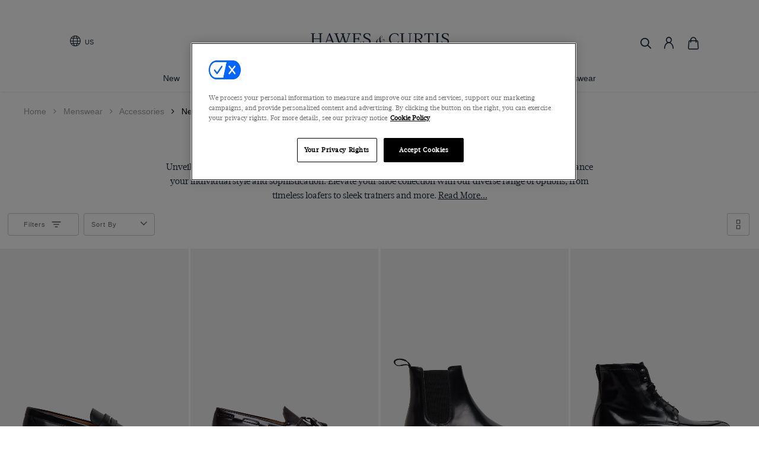

--- FILE ---
content_type: text/html; charset=utf-8
request_url: https://www.hawesandcurtis.com/menswear/accessories/shoes/new-arrivals
body_size: 4225
content:


        



<!doctype html>
<html class="no-js">

<head>
    <meta charset="utf-8" />
    <title>New Men&#39;s Shoes | Hawes &amp; Curtis</title>
    <meta name="description" content="Unveil the newest trends and enduring classics in footwear for men with our latest arrivals, crafted to enhance your individual style and sophistication.">
    <link type="image/png" rel="shortcut icon" id="FaviconPathId" href="https://handcmediastorage.blob.core.windows.net/etc/favicon.ico">

    <!-- #region Static Data Rendering - Canonical and Alternative links -->
    

    <!-- Custom angular component canonical -->

                    <link rel="canonical" href="https://www.hawesandcurtis.com/menswear/accessories/shoes/new-arrivals" />
                        <link rel="alternate" hreflang="de-DE" href="https://www.hawesandcurtis.de/herren/accessoires/schuhe/neuheiten" />
                        <link rel="alternate" hreflang="en-au" href="https://www.hawesandcurtis.com.au/menswear/accessories/shoes/new-arrivals" />
                        <link rel="alternate" hreflang="en-US" href="https://www.hawesandcurtis.com/menswear/accessories/shoes/new-arrivals" />
                    <link rel="alternate" href="https://www.hawesandcurtis.de/herren/accessoires/schuhe/neuheiten" hreflang="x-default" />


    <!-- #endregion -->

    <base href="/">

    <meta name="viewport" content="width=device-width, height=device-height, initial-scale=1.0, maximum-scale=2.5">
    <meta http-equiv="Content-Type" content="text/html; charset=utf-8" />
    <meta http-equiv="X-UA-Compatible" content="IE=edge" />

    <script>
        // Define dataLayer and the gtag function.
        window.dataLayer = window.dataLayer || [];
        function gtag() { dataLayer.push(arguments); }

        //gtag('consent', 'default', {
        //    personalization_storage: "denied",
        //    ad_storage: "denied",
        //    ad_user_data: "denied",
        //    ad_personalization: "denied",
        //    analytics_storage: "denied",
        //    functionality_storage: "denied",
        //    security_storage: "denied",
        //    'wait_for_update': 500
        //});
    </script>

<!-- Google Tag Manager --> <script>(function(w,d,s,l,i){w[l]=w[l]||[];w[l].push({'gtm.start': new Date().getTime(),event:'gtm.js'});var f=d.getElementsByTagName(s)[0], j=d.createElement(s),dl=l!='dataLayer'?'&l='+l:'';j.async=true;j.src= 'https://www.googletagmanager.com/gtm.js?id='+i+dl;f.parentNode.insertBefore(j,f); })(window,document,'script','dataLayer','GTM-NWVLT7');</script> <!-- End Google Tag Manager -->  <!-- Google Tag Manager (noscript) --> <noscript><iframe src="https://www.googletagmanager.com/ns.html?id=GTM-NWVLT7" height="0" width="0" style="display:none;visibility:hidden"></iframe></noscript> <!-- End Google Tag Manager (noscript) -->
    <!-- Globale -->
            <script>
                (function () {
                    var s = document.createElement('script');
                    s.type = 'text/javascript';
                    s.async = true;
                    s.src = '//gepi.global-e.com/includes/js/1631';
                    document.getElementsByTagName('head')[0].appendChild(s);
                })();
            </script>
            <link id="GEPIStyles" rel="stylesheet" href="//gepi.global-e.com/includes/css/1631">
    <!-- Globale -->

                <script>
                    (function () {
                    function oneTrustScript() {
                        var s = document.createElement('script');
                        s.type = 'text/javascript';
                        s.async = true;
                        s.charset = "UTF-8";
                        s.src = '//cdn.cookielaw.org/scripttemplates/otSDKStub.js';
                        s.setAttribute('data-domain-script', '019307a3-8d2a-72bd-9716-305c0d83e531');
                        document.getElementsByTagName('head')[0].appendChild(s);
                    }
                    setTimeout(oneTrustScript, 3000);
                    })();
                </script>
        <script>
            // function to pull cookie value
            function oneTrust_getCookie(name) {
                var value = "; " + document.cookie;
                var parts = value.split("; " + name + "=");
                if (parts.length == 2) return parts.pop().split(";").shift();
            }
            function OptanonWrapper() {

                //console.log("OptanonWrapper called");
                var OABCcookieName = "OptanonAlertBoxClosed";
                var bannerAcceptBtn = document.getElementById("onetrust-accept-btn-handler");
                var pcAllowAllBtn = document.getElementById("accept-recommended-btn-handler");
                var pcSaveBtn = document.getElementsByClassName("save-preference-btn-handler onetrust-close-btn-handler")[0];
                var OABCcookie = oneTrust_getCookie(OABCcookieName);


                // IF logic needed here because ot-banner-sdk DIV is not injected on page loads if banner is not exposed
                if (!OABCcookie && bannerAcceptBtn) {
                    bannerAcceptBtn.addEventListener('click', function () {
                        //console.log("Allowed all via Banner");
                        //location.reload();
                    });
                }
                if (pcAllowAllBtn)
                    pcAllowAllBtn.addEventListener('click', function () {
                        //console.log("Allowed all via Preference Center");
                        //location.reload();
                    });
                if (pcSaveBtn) {
                    pcSaveBtn.addEventListener('click', function () {
                        setTimeout(() => {
                            //console.log("Set custom settings via Preference Center");
                            //location.reload();
                        }, 1000) //quick timeout so that the consent receipt can be sent and the cookie can be updated
                    });
                }
            }
        </script>

    <!-- Webtrends -->
    <!-- Webtrends -->
    <!-- Trustpilot script -->
    <!-- Trustpilot script -->
    <!-- Loqate CSS -->
    <link defer rel="stylesheet" id="postcodestyleId" type="text/css" href="//services.postcodeanywhere.co.uk/css/captureplus-2.30.min.css" />
    <!-- Loqate CSS -->
    <!-- Facebook Domain Verification H&C -->
    <meta name="facebook-domain-verification" content="re2bmf2jrqs5331mjqbzfqfxl8u2xm" />
    <meta name="facebook-domain-verification" content="inii1k25dtp3wjm6ntrmksoq1o5xsd" />
    <meta name="facebook-domain-verification" content="9l9769fbmqgmm4oe65i1n3nn50xcry" />
    <!-- Facebook Domain Verification H&C -->
    <!-- Pinterest Domain Verification H&C -->
    <meta name="p:domain_verify" content="5170951d2a86331b014e603ef7dcd1f5" />
    <!-- Pinterest Domain Verification H&C -->
    <!-- Google Search Console Domain Verification H&C-->
    <meta name="google-site-verification" content="BjBOB4B10kRfd1byTCsnQWD3SgvcFLbX4jRtu9BhpHA" />
    <meta name="google-site-verification" content="3AntKEEerxAI4gpQip1aZk69QuhGiheMnGDkPaFx1VY" />
    <meta name="google-site-verification" content="fqhmkwTvsVaqyjJa-eQPM6U1Qo-9GmOyYc4AzlUrbJk" />
    <meta name="google-site-verification" content="3R1CDt0-np3w_88f2TQseViqcXewnZV4Pr5wSKMhdFA" />
    <meta name="google-site-verification" content="f55KISMBlHaKO5mYYtvz72R_0VrfYs0Vjg9mWA_sGwI" />
    <!-- Google Search Console Domain Verification H&C-->
    
    

    <!-- Google Maps API -->
    <script async defer type="text/javascript" src="https://maps.googleapis.com/maps/api/js?key=AIzaSyDQ6V4HPkjnfi6F7fCqJGugAEtJAi-Syb8"></script>
    <!-- Google Maps API -->
</head>

<body class="fixed-header">

    

    
    

    
    <html><head><style>html{--mdc-checkbox-disabled-selected-icon-color:rgba(0, 0, 0, .38);--mdc-checkbox-disabled-unselected-icon-color:rgba(0, 0, 0, .38);--mdc-checkbox-selected-checkmark-color:#fff;--mdc-checkbox-selected-focus-icon-color:#ff4081;--mdc-checkbox-selected-hover-icon-color:#ff4081;--mdc-checkbox-selected-icon-color:#ff4081;--mdc-checkbox-selected-pressed-icon-color:#ff4081;--mdc-checkbox-unselected-focus-icon-color:#212121;--mdc-checkbox-unselected-hover-icon-color:#212121;--mdc-checkbox-unselected-icon-color:rgba(0, 0, 0, .54);--mdc-checkbox-unselected-pressed-icon-color:rgba(0, 0, 0, .54);--mdc-checkbox-selected-focus-state-layer-color:#ff4081;--mdc-checkbox-selected-hover-state-layer-color:#ff4081;--mdc-checkbox-selected-pressed-state-layer-color:#ff4081;--mdc-checkbox-unselected-focus-state-layer-color:black;--mdc-checkbox-unselected-hover-state-layer-color:black;--mdc-checkbox-unselected-pressed-state-layer-color:black}html{--mdc-checkbox-state-layer-size:40px}@font-face{font-family:Acta W01 Book;src:url(342dd26d-8bc6-4eb8-baca-453ec80566e0.6787363adac8fa85.eot?#iefix);src:url(342dd26d-8bc6-4eb8-baca-453ec80566e0.6787363adac8fa85.eot?#iefix) format("eot"),url(fbac205b-d6bf-4134-94e9-0ec2f8966bd7.d45073a3e9b91274.woff2) format("woff2"),url(093e2019-d848-4c9a-8890-d1be1097c416.daa4fe1580414e0e.woff) format("woff"),url(a6f56b26-a5c2-43b3-bb1b-ecb9e67b56cc.e50cc818eb078025.ttf) format("truetype")}*{margin:0;padding:0;box-sizing:border-box}html,body{outline:0;border:0;font-size:100%;font:inherit;vertical-align:baseline}body{line-height:1}*,*:before,*:after{box-sizing:border-box}html{-webkit-text-size-adjust:100%}body{font-family:Acta W01 Book,serif;font-size:16px;color:#1e2a3d;margin:0;background-color:#fff}body{font-size:14px;line-height:20px;font-family:Acta W01 Book,serif}body{overflow:auto}@charset "UTF-8";html{scroll-behavior:smooth}body{touch-action:manipulation;display:unset}</style><link rel="stylesheet" href="styles.8e839a4582a0c7de.css" media="print" onload="this.media='all'"><noscript><link rel="stylesheet" href="styles.8e839a4582a0c7de.css"></noscript><script src="runtime.ca637e4c2a3cec79.js" type="module"></script><script src="polyfills.708ae30510e22748.js" type="module"></script><script src="scripts.90336bbcb9181231.js" defer></script><script src="main.83e5285658d6e544.js" type="module"></script>
    </head><body><app-root></app-root>
</body></html>

    <!-- #region Static Data Rendering - Schema Details -->
    
    

    
    <!-- #endregion -->
    
        <link rel="stylesheet" type="text/css" href="https://handcmediastorage.blob.core.windows.net/resources/custom_LIVE.css?version=327" />
</body>

</html>

    
